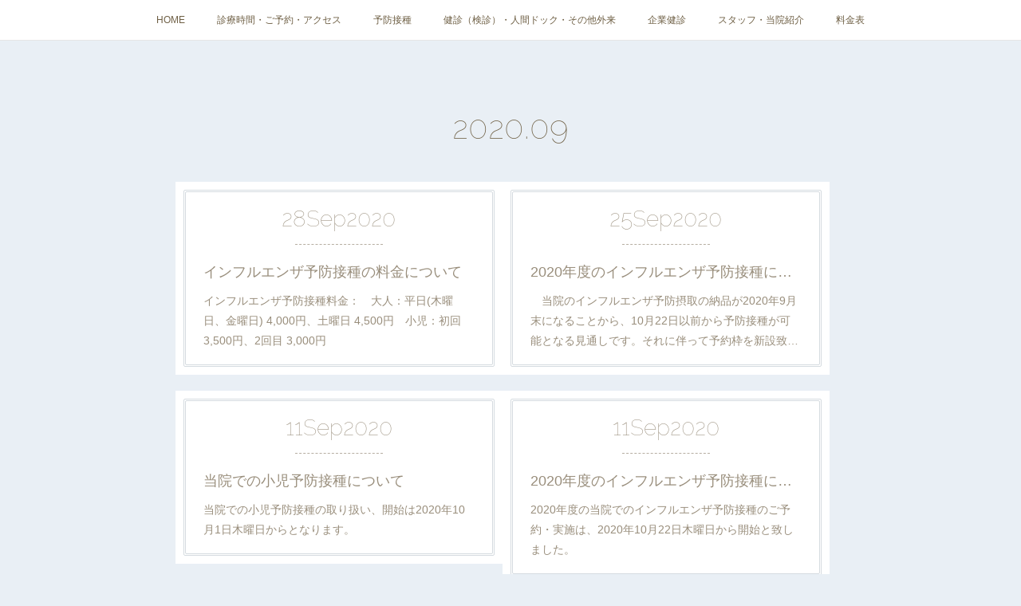

--- FILE ---
content_type: text/html; charset=utf-8
request_url: https://nagareyama-otakanomori.matoba-clinic.com/posts/archives/2020/09
body_size: 8061
content:
<!doctype html>

            <html lang="ja" data-reactroot=""><head><meta charSet="UTF-8"/><meta http-equiv="X-UA-Compatible" content="IE=edge"/><meta name="viewport" content="width=device-width,user-scalable=no,initial-scale=1.0,minimum-scale=1.0,maximum-scale=1.0"/><title data-react-helmet="true">2020年09月の記事一覧 | Matoba Clinic</title><link data-react-helmet="true" rel="canonical" href="https://nagareyama-otakanomori.matoba-clinic.com/posts/archives/2020/09"/><meta name="description" content="2020年9月の一覧。インフルエンザ予防接種の料金について - インフルエンザ予防接種料金：　大人：平日(木曜日、金曜日) 4,000円、土曜日 4,500円　小児：初回 3,500円、2回目 3,000円"/><meta property="fb:app_id" content="522776621188656"/><meta property="og:url" content="https://nagareyama-otakanomori.matoba-clinic.com/posts/archives/2020/09"/><meta property="og:type" content="website"/><meta property="og:title" content="2020年9月の記事"/><meta property="og:description" content="2020年9月の一覧。インフルエンザ予防接種の料金について - インフルエンザ予防接種料金：　大人：平日(木曜日、金曜日) 4,000円、土曜日 4,500円　小児：初回 3,500円、2回目 3,000円"/><meta property="og:image" content="https://cdn.amebaowndme.com/madrid-prd/madrid-web/images/sites/951551/4e54ebcdf8c4d37e3eb0a74b34af9f01_ef3179a0af6d0e4b7efb9163ea20fc34.jpg"/><meta property="og:site_name" content="Matoba Clinic"/><meta property="og:locale" content="ja_JP"/><meta name="twitter:card" content="summary"/><meta name="twitter:site" content="@amebaownd"/><meta name="twitter:title" content="2020年9月の記事 | Matoba Clinic"/><meta name="twitter:description" content="2020年9月の一覧。インフルエンザ予防接種の料金について - インフルエンザ予防接種料金：　大人：平日(木曜日、金曜日) 4,000円、土曜日 4,500円　小児：初回 3,500円、2回目 3,000円"/><meta name="twitter:image" content="https://cdn.amebaowndme.com/madrid-prd/madrid-web/images/sites/951551/4e54ebcdf8c4d37e3eb0a74b34af9f01_ef3179a0af6d0e4b7efb9163ea20fc34.jpg"/><link rel="alternate" type="application/rss+xml" title="Matoba Clinic" href="https://nagareyama-otakanomori.matoba-clinic.com/rss.xml"/><link rel="alternate" type="application/atom+xml" title="Matoba Clinic" href="https://nagareyama-otakanomori.matoba-clinic.com/atom.xml"/><link rel="sitemap" type="application/xml" title="Sitemap" href="/sitemap.xml"/><link href="https://static.amebaowndme.com/madrid-frontend/css/user.min-a66be375c.css" rel="stylesheet" type="text/css"/><link href="https://static.amebaowndme.com/madrid-frontend/css/nemi/index.min-a66be375c.css" rel="stylesheet" type="text/css"/><link rel="icon" href="https://cdn.amebaowndme.com/madrid-prd/madrid-web/images/sites/951551/0ead9b3c3d6ce4a11b851fd7788cdac0_5a77f0fd2ad204a8dd15c97c6fc79d3e.png?width=32&amp;height=32"/><link rel="apple-touch-icon" href="https://cdn.amebaowndme.com/madrid-prd/madrid-web/images/sites/951551/0ead9b3c3d6ce4a11b851fd7788cdac0_5a77f0fd2ad204a8dd15c97c6fc79d3e.png?width=180&amp;height=180"/><style id="site-colors" charSet="UTF-8">.u-nav-clr {
  color: #6e5f44;
}
.u-nav-bdr-clr {
  border-color: #6e5f44;
}
.u-nav-bg-clr {
  background-color: #ffffff;
}
.u-nav-bg-bdr-clr {
  border-color: #ffffff;
}
.u-site-clr {
  color: #6e5f44;
}
.u-base-bg-clr {
  background-color: #e9eff5;
}
.u-btn-clr {
  color: #998e7c;
}
.u-btn-clr:hover,
.u-btn-clr--active {
  color: rgba(153,142,124, 0.7);
}
.u-btn-clr--disabled,
.u-btn-clr:disabled {
  color: rgba(153,142,124, 0.5);
}
.u-btn-bdr-clr {
  border-color: #ffffff;
}
.u-btn-bdr-clr:hover,
.u-btn-bdr-clr--active {
  border-color: rgba(255,255,255, 0.7);
}
.u-btn-bdr-clr--disabled,
.u-btn-bdr-clr:disabled {
  border-color: rgba(255,255,255, 0.5);
}
.u-btn-bg-clr {
  background-color: #ffffff;
}
.u-btn-bg-clr:hover,
.u-btn-bg-clr--active {
  background-color: rgba(255,255,255, 0.7);
}
.u-btn-bg-clr--disabled,
.u-btn-bg-clr:disabled {
  background-color: rgba(255,255,255, 0.5);
}
.u-txt-clr {
  color: #998e7c;
}
.u-txt-clr--lv1 {
  color: rgba(153,142,124, 0.7);
}
.u-txt-clr--lv2 {
  color: rgba(153,142,124, 0.5);
}
.u-txt-clr--lv3 {
  color: rgba(153,142,124, 0.3);
}
.u-txt-bg-clr {
  background-color: #f4f3f1;
}
.u-lnk-clr,
.u-clr-area a {
  color: #cc9f16;
}
.u-lnk-clr:visited,
.u-clr-area a:visited {
  color: rgba(204,159,22, 0.7);
}
.u-lnk-clr:hover,
.u-clr-area a:hover {
  color: rgba(204,159,22, 0.5);
}
.u-ttl-blk-clr {
  color: #6e5f44;
}
.u-ttl-blk-bdr-clr {
  border-color: #6e5f44;
}
.u-ttl-blk-bdr-clr--lv1 {
  border-color: #e2dfd9;
}
.u-bdr-clr {
  border-color: #d5dbe0;
}
.u-acnt-bdr-clr {
  border-color: #b6aea2;
}
.u-acnt-bg-clr {
  background-color: #b6aea2;
}
body {
  background-color: #e9eff5;
}
blockquote {
  color: rgba(153,142,124, 0.7);
  border-left-color: #d5dbe0;
};</style><style id="user-css" charSet="UTF-8">;</style><style media="screen and (max-width: 800px)" id="user-sp-css" charSet="UTF-8">;</style><script>
              (function(i,s,o,g,r,a,m){i['GoogleAnalyticsObject']=r;i[r]=i[r]||function(){
              (i[r].q=i[r].q||[]).push(arguments)},i[r].l=1*new Date();a=s.createElement(o),
              m=s.getElementsByTagName(o)[0];a.async=1;a.src=g;m.parentNode.insertBefore(a,m)
              })(window,document,'script','//www.google-analytics.com/analytics.js','ga');
            </script></head><body id="mdrd-a66be375c" class="u-txt-clr u-base-bg-clr theme-nemi plan-premium hide-owndbar "><noscript><iframe src="//www.googletagmanager.com/ns.html?id=GTM-PXK9MM" height="0" width="0" style="display:none;visibility:hidden"></iframe></noscript><script>
            (function(w,d,s,l,i){w[l]=w[l]||[];w[l].push({'gtm.start':
            new Date().getTime(),event:'gtm.js'});var f=d.getElementsByTagName(s)[0],
            j=d.createElement(s),dl=l!='dataLayer'?'&l='+l:'';j.async=true;j.src=
            '//www.googletagmanager.com/gtm.js?id='+i+dl;f.parentNode.insertBefore(j,f);
            })(window,document, 'script', 'dataLayer', 'GTM-PXK9MM');
            </script><div id="content"><div class="page" data-reactroot=""><div class="page__outer"><div class="page__inner u-base-bg-clr"><div role="navigation" class="common-header__outer u-nav-bg-clr"><input type="checkbox" id="header-switch" class="common-header__switch"/><div class="common-header"><div class="common-header__inner js-nav-overflow-criterion"><ul class="common-header__nav common-header-nav"><li class="common-header-nav__item js-nav-item "><a target="" class="u-nav-clr" href="/">HOME</a></li><li class="common-header-nav__item js-nav-item "><a target="" class="u-nav-clr" href="/pages/3826192/page_202005041745">診療時間・ご予約・アクセス</a></li><li class="common-header-nav__item js-nav-item "><a target="" class="u-nav-clr" href="/pages/3826131/page_202005041730">予防接種</a></li><li class="common-header-nav__item js-nav-item "><a target="" class="u-nav-clr" href="/pages/4011039/page_202006302348">健診（検診）・人間ドック・その他外来</a></li><li class="common-header-nav__item js-nav-item "><a target="" class="u-nav-clr" href="/pages/3834725/page_202005062203">企業健診</a></li><li class="common-header-nav__item js-nav-item "><a target="" class="u-nav-clr" href="/pages/4011043/page_202006302350">スタッフ・当院紹介</a></li><li class="common-header-nav__item js-nav-item "><a target="" class="u-nav-clr" href="/pages/3824287/menu">料金表</a></li></ul></div><label class="common-header__more u-nav-bdr-clr" for="header-switch"><span class="u-nav-bdr-clr"><span class="u-nav-bdr-clr"><span class="u-nav-bdr-clr"></span></span></span></label></div></div><div class="page__main--outer"><div role="main" class="page__main page__main--archive"><div class="grid grid--m"><div class="col1-1 col1-1--gtr-m column"><div class="block__outer"><div><div class="heading-lv1 u-ttl-blk-clr u-font u-ttl-blk-bdr-clr"><h1 class="heading-lv1__text u-ttl-blk-bdr-clr"><span class="u-ttl-blk-bdr-clr u-base-bg-clr">2020<!-- -->.<!-- -->09</span></h1></div></div></div></div></div><div class="grid grid--m"><div class="col1-1 col1-1--gtr-m column"><div class="block__outer"><div class="blog-list blog-list--main u-bdr-clr blog-list--grid blog-list--recent"><div class="blog-list__masonry blog-list__masonry--page blog-list__masonry--hide " style="width:auto"><div class="gutter-sizer"></div><div class="blog-list--masonry grid-sizer"></div><div class="blog-list__masonry__inner"></div></div><div></div></div></div></div></div></div></div><footer role="contentinfo" class="page__footer footer" style="opacity:1 !important;visibility:visible !important;text-indent:0 !important;overflow:visible !important;position:static !important"><div class="footer__inner u-bdr-clr " style="opacity:1 !important;visibility:visible !important;text-indent:0 !important;overflow:visible !important;display:block !important;transform:none !important"><div class="footer__item u-bdr-clr" style="opacity:1 !important;visibility:visible !important;text-indent:0 !important;overflow:visible !important;display:block !important;transform:none !important"><p class="footer__copyright u-font"><small class="u-txt-clr u-txt-clr--lv2 u-font" style="color:rgba(153,142,124, 0.5) !important">Copyright © Matoba Clinic. All Rights Reserved.</small></p></div></div></footer></div></div><div class="toast"></div></div></div><script charSet="UTF-8">window.mdrdEnv="prd";</script><script charSet="UTF-8">window.INITIAL_STATE={"authenticate":{"authCheckCompleted":false,"isAuthorized":false},"blogPostReblogs":{},"category":{},"currentSite":{"fetching":false,"status":null,"site":{}},"shopCategory":{},"categories":{},"notifications":{},"page":{},"paginationTitle":{},"postArchives":{},"postComments":{"submitting":false,"postStatus":null},"postDetail":{},"postList":{"postList-limit:12-page:1-siteId:951551-yearMonth:202009":{"fetching":false,"loaded":true,"meta":{"code":200,"pagination":{"total":7,"offset":0,"limit":12,"cursors":{"after":"","before":""}}},"data":[{"id":"10464787","userId":"1138953","siteId":"951551","status":"publish","title":"インフルエンザ予防接種の料金について","contents":[{"type":"text","format":"html","value":"\u003Cp\u003Eインフルエンザ予防接種料金：\u003Cbr\u003E\u003C\u002Fp\u003E\u003Cp\u003E　大人：平日(木曜日、金曜日) 4,000円、土曜日 4,500円\u003C\u002Fp\u003E\u003Cp\u003E　小児：初回 3,500円、2回目 3,000円\u003C\u002Fp\u003E"}],"urlPath":"","publishedUrl":"https:\u002F\u002Fnagareyama-otakanomori.matoba-clinic.com\u002Fposts\u002F10464787","ogpDescription":"","ogpImageUrl":"","contentFiltered":"","viewCount":0,"commentCount":0,"reblogCount":0,"prevBlogPost":{"id":"0","title":"","summary":"","imageUrl":"","publishedAt":"0001-01-01T00:00:00Z"},"nextBlogPost":{"id":"0","title":"","summary":"","imageUrl":"","publishedAt":"0001-01-01T00:00:00Z"},"rebloggedPost":false,"blogCategories":[],"user":{"id":"1138953","nickname":"Matoba Hideaki","description":"","official":false,"photoUrl":"https:\u002F\u002Fprofile-api.ameba.jp\u002Fv2\u002Fas\u002Fm32bb03a20932104855d668862f69004a502a010\u002FprofileImage?cat=300","followingCount":1,"createdAt":"2020-05-03T16:18:55Z","updatedAt":"2026-01-19T09:06:47Z"},"updateUser":{"id":"1138953","nickname":"Matoba Hideaki","description":"","official":false,"photoUrl":"https:\u002F\u002Fprofile-api.ameba.jp\u002Fv2\u002Fas\u002Fm32bb03a20932104855d668862f69004a502a010\u002FprofileImage?cat=300","followingCount":1,"createdAt":"2020-05-03T16:18:55Z","updatedAt":"2026-01-19T09:06:47Z"},"comments":{"pagination":{"total":0,"offset":0,"limit":0,"cursors":{"after":"","before":""}},"data":[]},"publishedAt":"2020-09-28T10:24:08Z","createdAt":"2020-09-28T10:24:08Z","updatedAt":"2020-09-28T10:24:08Z","version":1},{"id":"10425006","userId":"1138953","siteId":"951551","status":"publish","title":"2020年度のインフルエンザ予防接種について②","contents":[{"type":"text","format":"html","value":"\u003Cp\u003E　当院のインフルエンザ予防摂取の納品が2020年9月末になることから、10月22日以前から予防接種が可能となる見通しです。それに伴って予約枠を新設致します。\u003C\u002Fp\u003E\u003Cp\u003E　また、当院予定在庫に達した場合は本年度のインフルエンザ予防接種を終了致します(予防接種の予約枠も順次終了致します)。\u003C\u002Fp\u003E\u003Cp\u003E　詳細は当院ホームページでご確認下さい。\u003C\u002Fp\u003E"}],"urlPath":"","publishedUrl":"https:\u002F\u002Fnagareyama-otakanomori.matoba-clinic.com\u002Fposts\u002F10425006","ogpDescription":"","ogpImageUrl":"","contentFiltered":"","viewCount":0,"commentCount":0,"reblogCount":0,"prevBlogPost":{"id":"0","title":"","summary":"","imageUrl":"","publishedAt":"0001-01-01T00:00:00Z"},"nextBlogPost":{"id":"0","title":"","summary":"","imageUrl":"","publishedAt":"0001-01-01T00:00:00Z"},"rebloggedPost":false,"blogCategories":[],"user":{"id":"1138953","nickname":"Matoba Hideaki","description":"","official":false,"photoUrl":"https:\u002F\u002Fprofile-api.ameba.jp\u002Fv2\u002Fas\u002Fm32bb03a20932104855d668862f69004a502a010\u002FprofileImage?cat=300","followingCount":1,"createdAt":"2020-05-03T16:18:55Z","updatedAt":"2026-01-19T09:06:47Z"},"updateUser":{"id":"1138953","nickname":"Matoba Hideaki","description":"","official":false,"photoUrl":"https:\u002F\u002Fprofile-api.ameba.jp\u002Fv2\u002Fas\u002Fm32bb03a20932104855d668862f69004a502a010\u002FprofileImage?cat=300","followingCount":1,"createdAt":"2020-05-03T16:18:55Z","updatedAt":"2026-01-19T09:06:47Z"},"comments":{"pagination":{"total":0,"offset":0,"limit":0,"cursors":{"after":"","before":""}},"data":[]},"publishedAt":"2020-09-25T01:22:10Z","createdAt":"2020-09-25T01:22:12Z","updatedAt":"2020-09-25T01:22:12Z","version":1},{"id":"10173223","userId":"1138953","siteId":"951551","status":"publish","title":"当院での小児予防接種について","contents":[{"type":"text","format":"html","value":"\u003Cp\u003E当院での小児予防接種の取り扱い、開始は2020年10月1日木曜日からとなります。\u003C\u002Fp\u003E\u003Cp\u003E\u003Cbr\u003E\u003C\u002Fp\u003E"}],"urlPath":"","publishedUrl":"https:\u002F\u002Fnagareyama-otakanomori.matoba-clinic.com\u002Fposts\u002F10173223","ogpDescription":"","ogpImageUrl":"","contentFiltered":"","viewCount":0,"commentCount":0,"reblogCount":0,"prevBlogPost":{"id":"0","title":"","summary":"","imageUrl":"","publishedAt":"0001-01-01T00:00:00Z"},"nextBlogPost":{"id":"0","title":"","summary":"","imageUrl":"","publishedAt":"0001-01-01T00:00:00Z"},"rebloggedPost":false,"blogCategories":[],"user":{"id":"1138953","nickname":"Matoba Hideaki","description":"","official":false,"photoUrl":"https:\u002F\u002Fprofile-api.ameba.jp\u002Fv2\u002Fas\u002Fm32bb03a20932104855d668862f69004a502a010\u002FprofileImage?cat=300","followingCount":1,"createdAt":"2020-05-03T16:18:55Z","updatedAt":"2026-01-19T09:06:47Z"},"updateUser":{"id":"1138953","nickname":"Matoba Hideaki","description":"","official":false,"photoUrl":"https:\u002F\u002Fprofile-api.ameba.jp\u002Fv2\u002Fas\u002Fm32bb03a20932104855d668862f69004a502a010\u002FprofileImage?cat=300","followingCount":1,"createdAt":"2020-05-03T16:18:55Z","updatedAt":"2026-01-19T09:06:47Z"},"comments":{"pagination":{"total":0,"offset":0,"limit":0,"cursors":{"after":"","before":""}},"data":[]},"publishedAt":"2020-09-11T05:15:35Z","createdAt":"2020-09-11T05:15:35Z","updatedAt":"2020-09-11T05:15:35Z","version":1},{"id":"10173172","userId":"1138953","siteId":"951551","status":"publish","title":"2020年度のインフルエンザ予防接種について①","contents":[{"type":"text","format":"html","value":"\u003Cp\u003E2020年度の当院でのインフルエンザ予防接種のご予約・実施は、2020年10月22日木曜日から開始と致しました。\u003C\u002Fp\u003E"}],"urlPath":"","publishedUrl":"https:\u002F\u002Fnagareyama-otakanomori.matoba-clinic.com\u002Fposts\u002F10173172","ogpDescription":"","ogpImageUrl":"","contentFiltered":"","viewCount":0,"commentCount":0,"reblogCount":0,"prevBlogPost":{"id":"0","title":"","summary":"","imageUrl":"","publishedAt":"0001-01-01T00:00:00Z"},"nextBlogPost":{"id":"0","title":"","summary":"","imageUrl":"","publishedAt":"0001-01-01T00:00:00Z"},"rebloggedPost":false,"blogCategories":[],"user":{"id":"1138953","nickname":"Matoba Hideaki","description":"","official":false,"photoUrl":"https:\u002F\u002Fprofile-api.ameba.jp\u002Fv2\u002Fas\u002Fm32bb03a20932104855d668862f69004a502a010\u002FprofileImage?cat=300","followingCount":1,"createdAt":"2020-05-03T16:18:55Z","updatedAt":"2026-01-19T09:06:47Z"},"updateUser":{"id":"1138953","nickname":"Matoba Hideaki","description":"","official":false,"photoUrl":"https:\u002F\u002Fprofile-api.ameba.jp\u002Fv2\u002Fas\u002Fm32bb03a20932104855d668862f69004a502a010\u002FprofileImage?cat=300","followingCount":1,"createdAt":"2020-05-03T16:18:55Z","updatedAt":"2026-01-19T09:06:47Z"},"comments":{"pagination":{"total":0,"offset":0,"limit":0,"cursors":{"after":"","before":""}},"data":[]},"publishedAt":"2020-09-11T05:12:02Z","createdAt":"2020-09-11T05:12:03Z","updatedAt":"2020-09-25T01:17:16Z","version":4},{"id":"10006052","userId":"1138953","siteId":"951551","status":"publish","title":"予防接種について","contents":[{"type":"text","format":"html","value":"\u003Cp\u003E今年(2020年)の定期予防接種業務は原則として10月1日から開始・受付致します。\u003C\u002Fp\u003E\u003Cp\u003Eその他予防接種業務は適宜受付けております。ご希望の際はご予約(お電話もしくはインターネット上からのご予約)とご予約日1週間前のご一報(Tel: 04-7158-3000)をお願い致します。\u003C\u002Fp\u003E"}],"urlPath":"","publishedUrl":"https:\u002F\u002Fnagareyama-otakanomori.matoba-clinic.com\u002Fposts\u002F10006052","ogpDescription":"","ogpImageUrl":"","contentFiltered":"","viewCount":0,"commentCount":0,"reblogCount":0,"prevBlogPost":{"id":"0","title":"","summary":"","imageUrl":"","publishedAt":"0001-01-01T00:00:00Z"},"nextBlogPost":{"id":"0","title":"","summary":"","imageUrl":"","publishedAt":"0001-01-01T00:00:00Z"},"rebloggedPost":false,"blogCategories":[],"user":{"id":"1138953","nickname":"Matoba Hideaki","description":"","official":false,"photoUrl":"https:\u002F\u002Fprofile-api.ameba.jp\u002Fv2\u002Fas\u002Fm32bb03a20932104855d668862f69004a502a010\u002FprofileImage?cat=300","followingCount":1,"createdAt":"2020-05-03T16:18:55Z","updatedAt":"2026-01-19T09:06:47Z"},"updateUser":{"id":"1138953","nickname":"Matoba Hideaki","description":"","official":false,"photoUrl":"https:\u002F\u002Fprofile-api.ameba.jp\u002Fv2\u002Fas\u002Fm32bb03a20932104855d668862f69004a502a010\u002FprofileImage?cat=300","followingCount":1,"createdAt":"2020-05-03T16:18:55Z","updatedAt":"2026-01-19T09:06:47Z"},"comments":{"pagination":{"total":0,"offset":0,"limit":0,"cursors":{"after":"","before":""}},"data":[]},"publishedAt":"2020-09-05T01:33:52Z","createdAt":"2020-09-05T01:33:52Z","updatedAt":"2020-09-05T01:34:43Z","version":2},{"id":"10005629","userId":"1138953","siteId":"951551","status":"publish","title":"流山市 大腸がん検診について","contents":[{"type":"text","format":"html","value":"\u003Cp\u003E流山市の大腸がん検診は下記のようになっております。\u003C\u002Fp\u003E\u003Cp\u003E\u003Cbr\u003E\u003C\u002Fp\u003E\u003Cp\u003E対象年齢　40歳以上の方\u003Cbr\u003E\u003C\u002Fp\u003E\u003Cp\u003E方法：便潜血検査(検便容器をお渡しします)\u003C\u002Fp\u003E\u003Cp\u003E実施期間：令和2年9月1日から令和2年11月30日\u003Cbr\u003E\u003C\u002Fp\u003E\u003Cp\u003E自己負担額：500円\u003C\u002Fp\u003E\u003Cp\u003E\u003Cb\u003E流山市保健センター\u003C\u002Fb\u003Eへの事前申し込みが必要となります。\u003C\u002Fp\u003E\u003Cp\u003E(\u003Ca href=\"https:\u002F\u002Fwww.city.nagareyama.chiba.jp\u002Flife\u002F1000642\u002F1000665\u002F1000671.html\" class=\"u-lnk-clr\"\u003E流山市役所　大腸がん検診(個別)\u003C\u002Fa\u003E)\u003Cbr\u003E\u003C\u002Fp\u003E\u003Cp\u003E\u003Cbr\u003E\u003C\u002Fp\u003E\u003Cp\u003E上記申込み後に受給券が届きますのでご持参の上ご来院下さい。\u003C\u002Fp\u003E"}],"urlPath":"","publishedUrl":"https:\u002F\u002Fnagareyama-otakanomori.matoba-clinic.com\u002Fposts\u002F10005629","ogpDescription":"","ogpImageUrl":"","contentFiltered":"","viewCount":0,"commentCount":0,"reblogCount":0,"prevBlogPost":{"id":"0","title":"","summary":"","imageUrl":"","publishedAt":"0001-01-01T00:00:00Z"},"nextBlogPost":{"id":"0","title":"","summary":"","imageUrl":"","publishedAt":"0001-01-01T00:00:00Z"},"rebloggedPost":false,"blogCategories":[],"user":{"id":"1138953","nickname":"Matoba Hideaki","description":"","official":false,"photoUrl":"https:\u002F\u002Fprofile-api.ameba.jp\u002Fv2\u002Fas\u002Fm32bb03a20932104855d668862f69004a502a010\u002FprofileImage?cat=300","followingCount":1,"createdAt":"2020-05-03T16:18:55Z","updatedAt":"2026-01-19T09:06:47Z"},"updateUser":{"id":"1138953","nickname":"Matoba Hideaki","description":"","official":false,"photoUrl":"https:\u002F\u002Fprofile-api.ameba.jp\u002Fv2\u002Fas\u002Fm32bb03a20932104855d668862f69004a502a010\u002FprofileImage?cat=300","followingCount":1,"createdAt":"2020-05-03T16:18:55Z","updatedAt":"2026-01-19T09:06:47Z"},"comments":{"pagination":{"total":0,"offset":0,"limit":0,"cursors":{"after":"","before":""}},"data":[]},"publishedAt":"2020-09-05T00:52:03Z","createdAt":"2020-09-05T00:52:03Z","updatedAt":"2020-09-05T00:54:13Z","version":2},{"id":"9908385","userId":"1138953","siteId":"951551","status":"publish","title":"今年度の特定検診について","contents":[{"type":"text","format":"html","value":"\u003Cp\u003E今年度(2020年)の社会保険(協会けんぽなど)による特定検診には対応しておりません。\u003C\u002Fp\u003E\u003Cp\u003E来年度(2021年)からは対応予定です。\u003C\u002Fp\u003E\u003Cp\u003Eご迷惑をおかけしますが、社会保険(協会けんぽなど)による特定検診をご希望の患者様は2021年4月以降の受診をお願い致します。\u003C\u002Fp\u003E\u003Cp\u003E国民健康保険による特定検診は本年(2020年)から対応しております。\u003C\u002Fp\u003E"}],"urlPath":"","publishedUrl":"https:\u002F\u002Fnagareyama-otakanomori.matoba-clinic.com\u002Fposts\u002F9908385","ogpDescription":"","ogpImageUrl":"","contentFiltered":"","viewCount":0,"commentCount":0,"reblogCount":0,"prevBlogPost":{"id":"0","title":"","summary":"","imageUrl":"","publishedAt":"0001-01-01T00:00:00Z"},"nextBlogPost":{"id":"0","title":"","summary":"","imageUrl":"","publishedAt":"0001-01-01T00:00:00Z"},"rebloggedPost":false,"blogCategories":[],"user":{"id":"1138953","nickname":"Matoba Hideaki","description":"","official":false,"photoUrl":"https:\u002F\u002Fprofile-api.ameba.jp\u002Fv2\u002Fas\u002Fm32bb03a20932104855d668862f69004a502a010\u002FprofileImage?cat=300","followingCount":1,"createdAt":"2020-05-03T16:18:55Z","updatedAt":"2026-01-19T09:06:47Z"},"updateUser":{"id":"1138953","nickname":"Matoba Hideaki","description":"","official":false,"photoUrl":"https:\u002F\u002Fprofile-api.ameba.jp\u002Fv2\u002Fas\u002Fm32bb03a20932104855d668862f69004a502a010\u002FprofileImage?cat=300","followingCount":1,"createdAt":"2020-05-03T16:18:55Z","updatedAt":"2026-01-19T09:06:47Z"},"comments":{"pagination":{"total":0,"offset":0,"limit":0,"cursors":{"after":"","before":""}},"data":[]},"publishedAt":"2020-09-02T09:03:22Z","createdAt":"2020-09-02T09:03:23Z","updatedAt":"2020-09-04T00:42:14Z","version":2}]}},"shopList":{},"shopItemDetail":{},"pureAd":{},"keywordSearch":{},"proxyFrame":{"loaded":false},"relatedPostList":{},"route":{"route":{"path":"\u002Fposts\u002Farchives\u002F:yyyy\u002F:mm","component":function ArchivePage() {
      _classCallCheck(this, ArchivePage);

      return _possibleConstructorReturn(this, (ArchivePage.__proto__ || Object.getPrototypeOf(ArchivePage)).apply(this, arguments));
    },"route":{"id":"0","type":"blog_post_archive","idForType":"0","title":"","urlPath":"\u002Fposts\u002Farchives\u002F:yyyy\u002F:mm","isHomePage":false}},"params":{"yyyy":"2020","mm":"09"},"location":{"pathname":"\u002Fposts\u002Farchives\u002F2020\u002F09","search":"","hash":"","action":"POP","key":"mo14r8","query":{}}},"siteConfig":{"tagline":"まとばクリニック\n\n人間ドック・健診(検診)\n予防接種\n一般診療（健診異常外来）\n　脂質代謝内科\n　糖尿病内科\n　肝臓内科\n消化器内視鏡内科","title":"Matoba Clinic","copyright":"Copyright © Matoba Clinic. All Rights Reserved.","iconUrl":"https:\u002F\u002Fcdn.amebaowndme.com\u002Fmadrid-prd\u002Fmadrid-web\u002Fimages\u002Fsites\u002F951551\u002F4e54ebcdf8c4d37e3eb0a74b34af9f01_ef3179a0af6d0e4b7efb9163ea20fc34.jpg","logoUrl":"","coverImageUrl":"https:\u002F\u002Fcdn.amebaowndme.com\u002Fmadrid-prd\u002Fmadrid-web\u002Fimages\u002Fsites\u002F951551\u002F4e54ebcdf8c4d37e3eb0a74b34af9f01_ef3179a0af6d0e4b7efb9163ea20fc34.jpg","homePageId":"3824283","siteId":"951551","siteCategoryIds":[371,381],"themeId":"2","theme":"nemi","shopId":"","openedShop":false,"shop":{"law":{"userType":"","corporateName":"","firstName":"","lastName":"","zipCode":"","prefecture":"","address":"","telNo":"","aboutContact":"","aboutPrice":"","aboutPay":"","aboutService":"","aboutReturn":""},"privacyPolicy":{"operator":"","contact":"","collectAndUse":"","restrictionToThirdParties":"","supervision":"","disclosure":"","cookie":""}},"user":{"id":"1138953","nickname":"Matoba Hideaki","photoUrl":"","createdAt":"2020-05-03T16:18:55Z","updatedAt":"2026-01-19T09:06:47Z"},"commentApproval":"reject","plan":{"id":"6","name":"premium-annual","ownd_header":true,"powered_by":true,"pure_ads":true},"verifiedType":"general","navigations":[{"title":"HOME","urlPath":".\u002F","target":"_self","pageId":"3824283"},{"title":"診療時間・ご予約・アクセス","urlPath":".\u002Fpages\u002F3826192\u002Fpage_202005041745","target":"_self","pageId":"3826192"},{"title":"予防接種","urlPath":".\u002Fpages\u002F3826131\u002Fpage_202005041730","target":"_self","pageId":"3826131"},{"title":"健診（検診）・人間ドック・その他外来","urlPath":".\u002Fpages\u002F4011039\u002Fpage_202006302348","target":"_self","pageId":"4011039"},{"title":"企業健診","urlPath":".\u002Fpages\u002F3834725\u002Fpage_202005062203","target":"_self","pageId":"3834725"},{"title":"スタッフ・当院紹介","urlPath":".\u002Fpages\u002F4011043\u002Fpage_202006302350","target":"_self","pageId":"4011043"},{"title":"料金表","urlPath":".\u002Fpages\u002F3824287\u002Fmenu","target":"_self","pageId":"3824287"}],"routings":[{"id":"0","type":"blog","idForType":"0","title":"","urlPath":"\u002Fposts\u002Fpage\u002F:page_num","isHomePage":false},{"id":"0","type":"blog_post_archive","idForType":"0","title":"","urlPath":"\u002Fposts\u002Farchives\u002F:yyyy\u002F:mm","isHomePage":false},{"id":"0","type":"blog_post_archive","idForType":"0","title":"","urlPath":"\u002Fposts\u002Farchives\u002F:yyyy\u002F:mm\u002Fpage\u002F:page_num","isHomePage":false},{"id":"0","type":"blog_post_category","idForType":"0","title":"","urlPath":"\u002Fposts\u002Fcategories\u002F:category_id","isHomePage":false},{"id":"0","type":"blog_post_category","idForType":"0","title":"","urlPath":"\u002Fposts\u002Fcategories\u002F:category_id\u002Fpage\u002F:page_num","isHomePage":false},{"id":"0","type":"author","idForType":"0","title":"","urlPath":"\u002Fauthors\u002F:user_id","isHomePage":false},{"id":"0","type":"author","idForType":"0","title":"","urlPath":"\u002Fauthors\u002F:user_id\u002Fpage\u002F:page_num","isHomePage":false},{"id":"0","type":"blog_post_category","idForType":"0","title":"","urlPath":"\u002Fposts\u002Fcategory\u002F:category_id","isHomePage":false},{"id":"0","type":"blog_post_category","idForType":"0","title":"","urlPath":"\u002Fposts\u002Fcategory\u002F:category_id\u002Fpage\u002F:page_num","isHomePage":false},{"id":"0","type":"blog_post_detail","idForType":"0","title":"","urlPath":"\u002Fposts\u002F:blog_post_id","isHomePage":false},{"id":"0","type":"keywordSearch","idForType":"0","title":"","urlPath":"\u002Fsearch\u002Fq\u002F:query","isHomePage":false},{"id":"0","type":"keywordSearch","idForType":"0","title":"","urlPath":"\u002Fsearch\u002Fq\u002F:query\u002Fpage\u002F:page_num","isHomePage":false},{"id":"4011043","type":"static","idForType":"0","title":"スタッフ・当院紹介","urlPath":"\u002Fpages\u002F4011043\u002F","isHomePage":false},{"id":"4011043","type":"static","idForType":"0","title":"スタッフ・当院紹介","urlPath":"\u002Fpages\u002F4011043\u002F:url_path","isHomePage":false},{"id":"4011039","type":"static","idForType":"0","title":"健診（検診）・人間ドック・その他外来","urlPath":"\u002Fpages\u002F4011039\u002F","isHomePage":false},{"id":"4011039","type":"static","idForType":"0","title":"健診（検診）・人間ドック・その他外来","urlPath":"\u002Fpages\u002F4011039\u002F:url_path","isHomePage":false},{"id":"3897029","type":"static","idForType":"0","title":"インフルエンザ（予約）","urlPath":"\u002Fpages\u002F3897029\u002F","isHomePage":false},{"id":"3897029","type":"static","idForType":"0","title":"インフルエンザ（予約）","urlPath":"\u002Fpages\u002F3897029\u002F:url_path","isHomePage":false},{"id":"3834725","type":"static","idForType":"0","title":"企業健診","urlPath":"\u002Fpages\u002F3834725\u002F","isHomePage":false},{"id":"3834725","type":"static","idForType":"0","title":"企業健診","urlPath":"\u002Fpages\u002F3834725\u002F:url_path","isHomePage":false},{"id":"3834467","type":"static","idForType":"0","title":"アクセス","urlPath":"\u002Fpages\u002F3834467\u002F","isHomePage":false},{"id":"3834467","type":"static","idForType":"0","title":"アクセス","urlPath":"\u002Fpages\u002F3834467\u002F:url_path","isHomePage":false},{"id":"3826192","type":"static","idForType":"0","title":"診療時間・ご予約・アクセス","urlPath":"\u002Fpages\u002F3826192\u002F","isHomePage":false},{"id":"3826192","type":"static","idForType":"0","title":"診療時間・ご予約・アクセス","urlPath":"\u002Fpages\u002F3826192\u002F:url_path","isHomePage":false},{"id":"3826131","type":"static","idForType":"0","title":"予防接種","urlPath":"\u002Fpages\u002F3826131\u002F","isHomePage":false},{"id":"3826131","type":"static","idForType":"0","title":"予防接種","urlPath":"\u002Fpages\u002F3826131\u002F:url_path","isHomePage":false},{"id":"3824287","type":"static","idForType":"0","title":"料金表","urlPath":"\u002Fpages\u002F3824287\u002F","isHomePage":false},{"id":"3824287","type":"static","idForType":"0","title":"料金表","urlPath":"\u002Fpages\u002F3824287\u002F:url_path","isHomePage":false},{"id":"3824286","type":"static","idForType":"0","title":"スタッフ紹介","urlPath":"\u002Fpages\u002F3824286\u002F","isHomePage":false},{"id":"3824286","type":"static","idForType":"0","title":"スタッフ紹介","urlPath":"\u002Fpages\u002F3824286\u002F:url_path","isHomePage":false},{"id":"3824283","type":"static","idForType":"0","title":"HOME","urlPath":"\u002Fpages\u002F3824283\u002F","isHomePage":true},{"id":"3824283","type":"static","idForType":"0","title":"HOME","urlPath":"\u002Fpages\u002F3824283\u002F:url_path","isHomePage":true},{"id":"3824283","type":"static","idForType":"0","title":"HOME","urlPath":"\u002F","isHomePage":true}],"siteColors":{"navigationBackground":"#ffffff","navigationText":"#6e5f44","siteTitleText":"#6e5f44","background":"#e9eff5","buttonBackground":"#ffffff","buttonText":"#998e7c","text":"#998e7c","link":"#cc9f16","titleBlock":"#6e5f44","border":"#d5dbe0","accent":"#b6aea2"},"wovnioAttribute":"","useAuthorBlock":false,"twitterHashtags":"","createdAt":"2020-05-03T16:22:55Z","seoTitle":"Matoba Clinic","isPreview":false,"siteCategory":[{"id":"371","label":"会社や団体"},{"id":"381","label":"医療・福祉"}],"previewPost":null,"previewShopItem":null,"hasAmebaIdConnection":false,"serverTime":"2026-01-21T15:07:31Z","complementaries":{"2":{"contents":{"layout":{"rows":[{"columns":[{"blocks":[{"type":"shareButton","design":"circle","providers":["facebook","twitter","hatenabookmark","pocket","googleplus"]},{"type":"siteFollow","description":""},{"type":"relatedPosts","layoutType":"listl","showHeading":true,"heading":"関連記事","limit":3},{"type":"postPrevNext","showImage":true}]}]}]}},"created_at":"2020-05-03T16:22:55Z","updated_at":"2020-05-03T23:22:30Z"},"11":{"contents":{"layout":{"rows":[{"columns":[{"blocks":[{"type":"siteFollow","description":""},{"type":"post","mode":"summary","title":"記事一覧","buttonTitle":"","limit":5,"layoutType":"sidebarm","categoryIds":"","showTitle":true,"showButton":true,"sortType":"recent"},{"type":"postsCategory","heading":"カテゴリ","showHeading":true,"showCount":true,"design":"tagcloud"},{"type":"postsArchive","heading":"アーカイブ","showHeading":true,"design":"accordion"},{"type":"keywordSearch","heading":"","showHeading":false}]}]}]}},"created_at":"2020-05-03T16:22:55Z","updated_at":"2020-05-03T23:22:30Z"}},"siteColorsCss":".u-nav-clr {\n  color: #6e5f44;\n}\n.u-nav-bdr-clr {\n  border-color: #6e5f44;\n}\n.u-nav-bg-clr {\n  background-color: #ffffff;\n}\n.u-nav-bg-bdr-clr {\n  border-color: #ffffff;\n}\n.u-site-clr {\n  color: #6e5f44;\n}\n.u-base-bg-clr {\n  background-color: #e9eff5;\n}\n.u-btn-clr {\n  color: #998e7c;\n}\n.u-btn-clr:hover,\n.u-btn-clr--active {\n  color: rgba(153,142,124, 0.7);\n}\n.u-btn-clr--disabled,\n.u-btn-clr:disabled {\n  color: rgba(153,142,124, 0.5);\n}\n.u-btn-bdr-clr {\n  border-color: #ffffff;\n}\n.u-btn-bdr-clr:hover,\n.u-btn-bdr-clr--active {\n  border-color: rgba(255,255,255, 0.7);\n}\n.u-btn-bdr-clr--disabled,\n.u-btn-bdr-clr:disabled {\n  border-color: rgba(255,255,255, 0.5);\n}\n.u-btn-bg-clr {\n  background-color: #ffffff;\n}\n.u-btn-bg-clr:hover,\n.u-btn-bg-clr--active {\n  background-color: rgba(255,255,255, 0.7);\n}\n.u-btn-bg-clr--disabled,\n.u-btn-bg-clr:disabled {\n  background-color: rgba(255,255,255, 0.5);\n}\n.u-txt-clr {\n  color: #998e7c;\n}\n.u-txt-clr--lv1 {\n  color: rgba(153,142,124, 0.7);\n}\n.u-txt-clr--lv2 {\n  color: rgba(153,142,124, 0.5);\n}\n.u-txt-clr--lv3 {\n  color: rgba(153,142,124, 0.3);\n}\n.u-txt-bg-clr {\n  background-color: #f4f3f1;\n}\n.u-lnk-clr,\n.u-clr-area a {\n  color: #cc9f16;\n}\n.u-lnk-clr:visited,\n.u-clr-area a:visited {\n  color: rgba(204,159,22, 0.7);\n}\n.u-lnk-clr:hover,\n.u-clr-area a:hover {\n  color: rgba(204,159,22, 0.5);\n}\n.u-ttl-blk-clr {\n  color: #6e5f44;\n}\n.u-ttl-blk-bdr-clr {\n  border-color: #6e5f44;\n}\n.u-ttl-blk-bdr-clr--lv1 {\n  border-color: #e2dfd9;\n}\n.u-bdr-clr {\n  border-color: #d5dbe0;\n}\n.u-acnt-bdr-clr {\n  border-color: #b6aea2;\n}\n.u-acnt-bg-clr {\n  background-color: #b6aea2;\n}\nbody {\n  background-color: #e9eff5;\n}\nblockquote {\n  color: rgba(153,142,124, 0.7);\n  border-left-color: #d5dbe0;\n}","siteFont":{"id":"22","name":"Raleway"},"siteCss":"","siteSpCss":"","meta":{"Title":"2020年9月の記事 | Matoba Clinic","Description":"2020年9月の一覧。インフルエンザ予防接種の料金について - インフルエンザ予防接種料金：　大人：平日(木曜日、金曜日) 4,000円、土曜日 4,500円　小児：初回 3,500円、2回目 3,000円","Keywords":"","Noindex":false,"Nofollow":false,"CanonicalUrl":"https:\u002F\u002Fnagareyama-otakanomori.matoba-clinic.com\u002Fposts\u002Farchives\u002F2020\u002F09","AmpHtml":"","DisabledFragment":false,"OgMeta":{"Type":"website","Title":"2020年9月の記事","Description":"2020年9月の一覧。インフルエンザ予防接種の料金について - インフルエンザ予防接種料金：　大人：平日(木曜日、金曜日) 4,000円、土曜日 4,500円　小児：初回 3,500円、2回目 3,000円","Image":"https:\u002F\u002Fcdn.amebaowndme.com\u002Fmadrid-prd\u002Fmadrid-web\u002Fimages\u002Fsites\u002F951551\u002F4e54ebcdf8c4d37e3eb0a74b34af9f01_ef3179a0af6d0e4b7efb9163ea20fc34.jpg","SiteName":"Matoba Clinic","Locale":"ja_JP"},"DeepLinkMeta":{"Ios":{"Url":"","AppStoreId":"","AppName":""},"Android":{"Url":"","AppName":"","Package":""},"WebUrl":""},"TwitterCard":{"Type":"summary","Site":"@amebaownd","Creator":"","Title":"2020年9月の記事 | Matoba Clinic","Description":"2020年9月の一覧。インフルエンザ予防接種の料金について - インフルエンザ予防接種料金：　大人：平日(木曜日、金曜日) 4,000円、土曜日 4,500円　小児：初回 3,500円、2回目 3,000円","Image":"https:\u002F\u002Fcdn.amebaowndme.com\u002Fmadrid-prd\u002Fmadrid-web\u002Fimages\u002Fsites\u002F951551\u002F4e54ebcdf8c4d37e3eb0a74b34af9f01_ef3179a0af6d0e4b7efb9163ea20fc34.jpg"},"TwitterAppCard":{"CountryCode":"","IPhoneAppId":"","AndroidAppPackageName":"","CustomUrl":""},"SiteName":"Matoba Clinic","ImageUrl":"https:\u002F\u002Fcdn.amebaowndme.com\u002Fmadrid-prd\u002Fmadrid-web\u002Fimages\u002Fsites\u002F951551\u002F4e54ebcdf8c4d37e3eb0a74b34af9f01_ef3179a0af6d0e4b7efb9163ea20fc34.jpg","FacebookAppId":"522776621188656","InstantArticleId":"","FaviconUrl":"https:\u002F\u002Fcdn.amebaowndme.com\u002Fmadrid-prd\u002Fmadrid-web\u002Fimages\u002Fsites\u002F951551\u002F0ead9b3c3d6ce4a11b851fd7788cdac0_5a77f0fd2ad204a8dd15c97c6fc79d3e.png?width=32&height=32","AppleTouchIconUrl":"https:\u002F\u002Fcdn.amebaowndme.com\u002Fmadrid-prd\u002Fmadrid-web\u002Fimages\u002Fsites\u002F951551\u002F0ead9b3c3d6ce4a11b851fd7788cdac0_5a77f0fd2ad204a8dd15c97c6fc79d3e.png?width=180&height=180","RssItems":[{"title":"Matoba Clinic","url":"https:\u002F\u002Fnagareyama-otakanomori.matoba-clinic.com\u002Frss.xml"}],"AtomItems":[{"title":"Matoba Clinic","url":"https:\u002F\u002Fnagareyama-otakanomori.matoba-clinic.com\u002Fatom.xml"}]},"googleConfig":{"TrackingCode":"","SiteVerificationCode":""},"lanceTrackingUrl":"","FRM_ID_SIGNUP":"c.ownd-sites_r.ownd-sites_951551","landingPageParams":{"domain":"nagareyama-otakanomori.matoba-clinic.com","protocol":"https","urlPath":"\u002Fposts\u002Farchives\u002F2020\u002F09"}},"siteFollow":{},"siteServiceTokens":{},"snsFeed":{},"toastMessages":{"messages":[]},"user":{"loaded":false,"me":{}},"userSites":{"fetching":null,"sites":[]},"userSiteCategories":{}};</script><script src="https://static.amebaowndme.com/madrid-metro/js/nemi-c961039a0e890b88fbda.js" charSet="UTF-8"></script><style charSet="UTF-8">    @font-face {
      font-family: 'Raleway';
      src: url('https://static.amebaowndme.com/madrid-frontend/fonts/userfont/Raleway.woff2');
    }
    .u-font {
      font-family: "Raleway", "Helvetica", "ヒラギノ角ゴ ProN W3", "Hiragino Kaku Gothic ProN", sans-serif;
    }  </style></body></html>